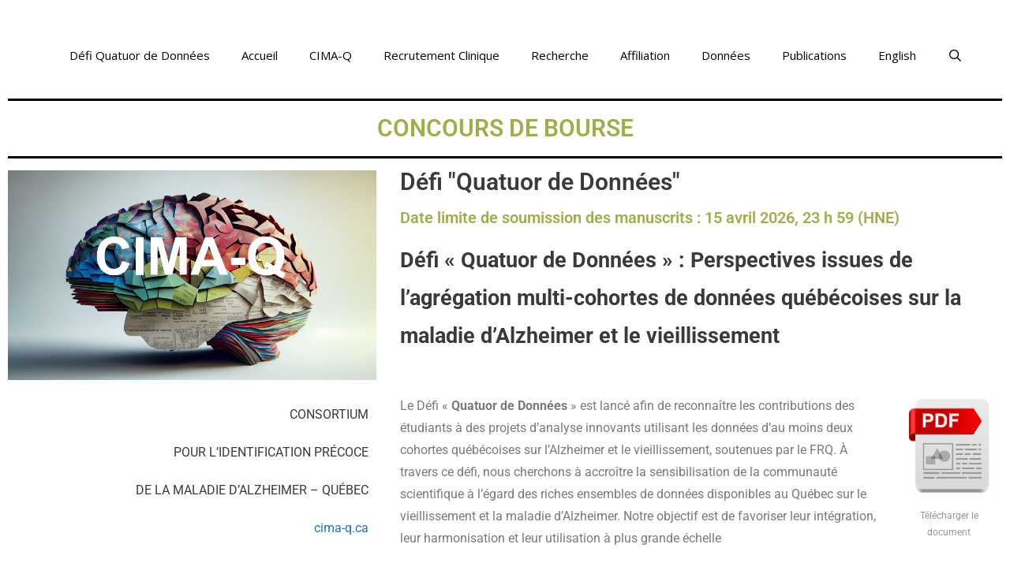

--- FILE ---
content_type: text/html; charset=UTF-8
request_url: http://www.cima-q.ca/
body_size: 17430
content:
<!DOCTYPE html>
<html lang="fr-CA">
<head>
	<meta charset="UTF-8">
	<title>CIMA-Q &#8211; Consortium pour l&#039;Identification précoce de la Maladie d&#039;Alzheimer &#8211; Québec</title>
<meta name='robots' content='max-image-preview:large' />
	<style>img:is([sizes="auto" i], [sizes^="auto," i]) { contain-intrinsic-size: 3000px 1500px }</style>
	<link rel="alternate" href="http://www.cima-q.ca/" hreflang="fr" />
<link rel="alternate" href="http://www.cima-q.ca/en/data-quartet-challenge/" hreflang="en" />
<meta name="viewport" content="width=device-width, initial-scale=1"><link href='https://fonts.gstatic.com' crossorigin rel='preconnect' />
<link href='https://fonts.googleapis.com' crossorigin rel='preconnect' />
<link rel="alternate" type="application/rss+xml" title="CIMA-Q &raquo; Flux" href="http://www.cima-q.ca/feed/" />
<script>
window._wpemojiSettings = {"baseUrl":"https:\/\/s.w.org\/images\/core\/emoji\/16.0.1\/72x72\/","ext":".png","svgUrl":"https:\/\/s.w.org\/images\/core\/emoji\/16.0.1\/svg\/","svgExt":".svg","source":{"concatemoji":"http:\/\/www.cima-q.ca\/wp-includes\/js\/wp-emoji-release.min.js?ver=6.8.3"}};
/*! This file is auto-generated */
!function(s,n){var o,i,e;function c(e){try{var t={supportTests:e,timestamp:(new Date).valueOf()};sessionStorage.setItem(o,JSON.stringify(t))}catch(e){}}function p(e,t,n){e.clearRect(0,0,e.canvas.width,e.canvas.height),e.fillText(t,0,0);var t=new Uint32Array(e.getImageData(0,0,e.canvas.width,e.canvas.height).data),a=(e.clearRect(0,0,e.canvas.width,e.canvas.height),e.fillText(n,0,0),new Uint32Array(e.getImageData(0,0,e.canvas.width,e.canvas.height).data));return t.every(function(e,t){return e===a[t]})}function u(e,t){e.clearRect(0,0,e.canvas.width,e.canvas.height),e.fillText(t,0,0);for(var n=e.getImageData(16,16,1,1),a=0;a<n.data.length;a++)if(0!==n.data[a])return!1;return!0}function f(e,t,n,a){switch(t){case"flag":return n(e,"\ud83c\udff3\ufe0f\u200d\u26a7\ufe0f","\ud83c\udff3\ufe0f\u200b\u26a7\ufe0f")?!1:!n(e,"\ud83c\udde8\ud83c\uddf6","\ud83c\udde8\u200b\ud83c\uddf6")&&!n(e,"\ud83c\udff4\udb40\udc67\udb40\udc62\udb40\udc65\udb40\udc6e\udb40\udc67\udb40\udc7f","\ud83c\udff4\u200b\udb40\udc67\u200b\udb40\udc62\u200b\udb40\udc65\u200b\udb40\udc6e\u200b\udb40\udc67\u200b\udb40\udc7f");case"emoji":return!a(e,"\ud83e\udedf")}return!1}function g(e,t,n,a){var r="undefined"!=typeof WorkerGlobalScope&&self instanceof WorkerGlobalScope?new OffscreenCanvas(300,150):s.createElement("canvas"),o=r.getContext("2d",{willReadFrequently:!0}),i=(o.textBaseline="top",o.font="600 32px Arial",{});return e.forEach(function(e){i[e]=t(o,e,n,a)}),i}function t(e){var t=s.createElement("script");t.src=e,t.defer=!0,s.head.appendChild(t)}"undefined"!=typeof Promise&&(o="wpEmojiSettingsSupports",i=["flag","emoji"],n.supports={everything:!0,everythingExceptFlag:!0},e=new Promise(function(e){s.addEventListener("DOMContentLoaded",e,{once:!0})}),new Promise(function(t){var n=function(){try{var e=JSON.parse(sessionStorage.getItem(o));if("object"==typeof e&&"number"==typeof e.timestamp&&(new Date).valueOf()<e.timestamp+604800&&"object"==typeof e.supportTests)return e.supportTests}catch(e){}return null}();if(!n){if("undefined"!=typeof Worker&&"undefined"!=typeof OffscreenCanvas&&"undefined"!=typeof URL&&URL.createObjectURL&&"undefined"!=typeof Blob)try{var e="postMessage("+g.toString()+"("+[JSON.stringify(i),f.toString(),p.toString(),u.toString()].join(",")+"));",a=new Blob([e],{type:"text/javascript"}),r=new Worker(URL.createObjectURL(a),{name:"wpTestEmojiSupports"});return void(r.onmessage=function(e){c(n=e.data),r.terminate(),t(n)})}catch(e){}c(n=g(i,f,p,u))}t(n)}).then(function(e){for(var t in e)n.supports[t]=e[t],n.supports.everything=n.supports.everything&&n.supports[t],"flag"!==t&&(n.supports.everythingExceptFlag=n.supports.everythingExceptFlag&&n.supports[t]);n.supports.everythingExceptFlag=n.supports.everythingExceptFlag&&!n.supports.flag,n.DOMReady=!1,n.readyCallback=function(){n.DOMReady=!0}}).then(function(){return e}).then(function(){var e;n.supports.everything||(n.readyCallback(),(e=n.source||{}).concatemoji?t(e.concatemoji):e.wpemoji&&e.twemoji&&(t(e.twemoji),t(e.wpemoji)))}))}((window,document),window._wpemojiSettings);
</script>
<link rel='stylesheet' id='generate-fonts-css' href='//fonts.googleapis.com/css?family=Open+Sans:300,300italic,regular,italic,600,600italic,700,700italic,800,800italic' media='all' />
<style id='wp-emoji-styles-inline-css'>

	img.wp-smiley, img.emoji {
		display: inline !important;
		border: none !important;
		box-shadow: none !important;
		height: 1em !important;
		width: 1em !important;
		margin: 0 0.07em !important;
		vertical-align: -0.1em !important;
		background: none !important;
		padding: 0 !important;
	}
</style>
<link rel='stylesheet' id='wp-block-library-css' href='http://www.cima-q.ca/wp-includes/css/dist/block-library/style.min.css?ver=6.8.3' media='all' />
<style id='classic-theme-styles-inline-css'>
/*! This file is auto-generated */
.wp-block-button__link{color:#fff;background-color:#32373c;border-radius:9999px;box-shadow:none;text-decoration:none;padding:calc(.667em + 2px) calc(1.333em + 2px);font-size:1.125em}.wp-block-file__button{background:#32373c;color:#fff;text-decoration:none}
</style>
<style id='global-styles-inline-css'>
:root{--wp--preset--aspect-ratio--square: 1;--wp--preset--aspect-ratio--4-3: 4/3;--wp--preset--aspect-ratio--3-4: 3/4;--wp--preset--aspect-ratio--3-2: 3/2;--wp--preset--aspect-ratio--2-3: 2/3;--wp--preset--aspect-ratio--16-9: 16/9;--wp--preset--aspect-ratio--9-16: 9/16;--wp--preset--color--black: #000000;--wp--preset--color--cyan-bluish-gray: #abb8c3;--wp--preset--color--white: #ffffff;--wp--preset--color--pale-pink: #f78da7;--wp--preset--color--vivid-red: #cf2e2e;--wp--preset--color--luminous-vivid-orange: #ff6900;--wp--preset--color--luminous-vivid-amber: #fcb900;--wp--preset--color--light-green-cyan: #7bdcb5;--wp--preset--color--vivid-green-cyan: #00d084;--wp--preset--color--pale-cyan-blue: #8ed1fc;--wp--preset--color--vivid-cyan-blue: #0693e3;--wp--preset--color--vivid-purple: #9b51e0;--wp--preset--color--contrast: var(--contrast);--wp--preset--color--contrast-2: var(--contrast-2);--wp--preset--color--contrast-3: var(--contrast-3);--wp--preset--color--base: var(--base);--wp--preset--color--base-2: var(--base-2);--wp--preset--color--base-3: var(--base-3);--wp--preset--color--accent: var(--accent);--wp--preset--gradient--vivid-cyan-blue-to-vivid-purple: linear-gradient(135deg,rgba(6,147,227,1) 0%,rgb(155,81,224) 100%);--wp--preset--gradient--light-green-cyan-to-vivid-green-cyan: linear-gradient(135deg,rgb(122,220,180) 0%,rgb(0,208,130) 100%);--wp--preset--gradient--luminous-vivid-amber-to-luminous-vivid-orange: linear-gradient(135deg,rgba(252,185,0,1) 0%,rgba(255,105,0,1) 100%);--wp--preset--gradient--luminous-vivid-orange-to-vivid-red: linear-gradient(135deg,rgba(255,105,0,1) 0%,rgb(207,46,46) 100%);--wp--preset--gradient--very-light-gray-to-cyan-bluish-gray: linear-gradient(135deg,rgb(238,238,238) 0%,rgb(169,184,195) 100%);--wp--preset--gradient--cool-to-warm-spectrum: linear-gradient(135deg,rgb(74,234,220) 0%,rgb(151,120,209) 20%,rgb(207,42,186) 40%,rgb(238,44,130) 60%,rgb(251,105,98) 80%,rgb(254,248,76) 100%);--wp--preset--gradient--blush-light-purple: linear-gradient(135deg,rgb(255,206,236) 0%,rgb(152,150,240) 100%);--wp--preset--gradient--blush-bordeaux: linear-gradient(135deg,rgb(254,205,165) 0%,rgb(254,45,45) 50%,rgb(107,0,62) 100%);--wp--preset--gradient--luminous-dusk: linear-gradient(135deg,rgb(255,203,112) 0%,rgb(199,81,192) 50%,rgb(65,88,208) 100%);--wp--preset--gradient--pale-ocean: linear-gradient(135deg,rgb(255,245,203) 0%,rgb(182,227,212) 50%,rgb(51,167,181) 100%);--wp--preset--gradient--electric-grass: linear-gradient(135deg,rgb(202,248,128) 0%,rgb(113,206,126) 100%);--wp--preset--gradient--midnight: linear-gradient(135deg,rgb(2,3,129) 0%,rgb(40,116,252) 100%);--wp--preset--font-size--small: 13px;--wp--preset--font-size--medium: 20px;--wp--preset--font-size--large: 36px;--wp--preset--font-size--x-large: 42px;--wp--preset--spacing--20: 0.44rem;--wp--preset--spacing--30: 0.67rem;--wp--preset--spacing--40: 1rem;--wp--preset--spacing--50: 1.5rem;--wp--preset--spacing--60: 2.25rem;--wp--preset--spacing--70: 3.38rem;--wp--preset--spacing--80: 5.06rem;--wp--preset--shadow--natural: 6px 6px 9px rgba(0, 0, 0, 0.2);--wp--preset--shadow--deep: 12px 12px 50px rgba(0, 0, 0, 0.4);--wp--preset--shadow--sharp: 6px 6px 0px rgba(0, 0, 0, 0.2);--wp--preset--shadow--outlined: 6px 6px 0px -3px rgba(255, 255, 255, 1), 6px 6px rgba(0, 0, 0, 1);--wp--preset--shadow--crisp: 6px 6px 0px rgba(0, 0, 0, 1);}:where(.is-layout-flex){gap: 0.5em;}:where(.is-layout-grid){gap: 0.5em;}body .is-layout-flex{display: flex;}.is-layout-flex{flex-wrap: wrap;align-items: center;}.is-layout-flex > :is(*, div){margin: 0;}body .is-layout-grid{display: grid;}.is-layout-grid > :is(*, div){margin: 0;}:where(.wp-block-columns.is-layout-flex){gap: 2em;}:where(.wp-block-columns.is-layout-grid){gap: 2em;}:where(.wp-block-post-template.is-layout-flex){gap: 1.25em;}:where(.wp-block-post-template.is-layout-grid){gap: 1.25em;}.has-black-color{color: var(--wp--preset--color--black) !important;}.has-cyan-bluish-gray-color{color: var(--wp--preset--color--cyan-bluish-gray) !important;}.has-white-color{color: var(--wp--preset--color--white) !important;}.has-pale-pink-color{color: var(--wp--preset--color--pale-pink) !important;}.has-vivid-red-color{color: var(--wp--preset--color--vivid-red) !important;}.has-luminous-vivid-orange-color{color: var(--wp--preset--color--luminous-vivid-orange) !important;}.has-luminous-vivid-amber-color{color: var(--wp--preset--color--luminous-vivid-amber) !important;}.has-light-green-cyan-color{color: var(--wp--preset--color--light-green-cyan) !important;}.has-vivid-green-cyan-color{color: var(--wp--preset--color--vivid-green-cyan) !important;}.has-pale-cyan-blue-color{color: var(--wp--preset--color--pale-cyan-blue) !important;}.has-vivid-cyan-blue-color{color: var(--wp--preset--color--vivid-cyan-blue) !important;}.has-vivid-purple-color{color: var(--wp--preset--color--vivid-purple) !important;}.has-black-background-color{background-color: var(--wp--preset--color--black) !important;}.has-cyan-bluish-gray-background-color{background-color: var(--wp--preset--color--cyan-bluish-gray) !important;}.has-white-background-color{background-color: var(--wp--preset--color--white) !important;}.has-pale-pink-background-color{background-color: var(--wp--preset--color--pale-pink) !important;}.has-vivid-red-background-color{background-color: var(--wp--preset--color--vivid-red) !important;}.has-luminous-vivid-orange-background-color{background-color: var(--wp--preset--color--luminous-vivid-orange) !important;}.has-luminous-vivid-amber-background-color{background-color: var(--wp--preset--color--luminous-vivid-amber) !important;}.has-light-green-cyan-background-color{background-color: var(--wp--preset--color--light-green-cyan) !important;}.has-vivid-green-cyan-background-color{background-color: var(--wp--preset--color--vivid-green-cyan) !important;}.has-pale-cyan-blue-background-color{background-color: var(--wp--preset--color--pale-cyan-blue) !important;}.has-vivid-cyan-blue-background-color{background-color: var(--wp--preset--color--vivid-cyan-blue) !important;}.has-vivid-purple-background-color{background-color: var(--wp--preset--color--vivid-purple) !important;}.has-black-border-color{border-color: var(--wp--preset--color--black) !important;}.has-cyan-bluish-gray-border-color{border-color: var(--wp--preset--color--cyan-bluish-gray) !important;}.has-white-border-color{border-color: var(--wp--preset--color--white) !important;}.has-pale-pink-border-color{border-color: var(--wp--preset--color--pale-pink) !important;}.has-vivid-red-border-color{border-color: var(--wp--preset--color--vivid-red) !important;}.has-luminous-vivid-orange-border-color{border-color: var(--wp--preset--color--luminous-vivid-orange) !important;}.has-luminous-vivid-amber-border-color{border-color: var(--wp--preset--color--luminous-vivid-amber) !important;}.has-light-green-cyan-border-color{border-color: var(--wp--preset--color--light-green-cyan) !important;}.has-vivid-green-cyan-border-color{border-color: var(--wp--preset--color--vivid-green-cyan) !important;}.has-pale-cyan-blue-border-color{border-color: var(--wp--preset--color--pale-cyan-blue) !important;}.has-vivid-cyan-blue-border-color{border-color: var(--wp--preset--color--vivid-cyan-blue) !important;}.has-vivid-purple-border-color{border-color: var(--wp--preset--color--vivid-purple) !important;}.has-vivid-cyan-blue-to-vivid-purple-gradient-background{background: var(--wp--preset--gradient--vivid-cyan-blue-to-vivid-purple) !important;}.has-light-green-cyan-to-vivid-green-cyan-gradient-background{background: var(--wp--preset--gradient--light-green-cyan-to-vivid-green-cyan) !important;}.has-luminous-vivid-amber-to-luminous-vivid-orange-gradient-background{background: var(--wp--preset--gradient--luminous-vivid-amber-to-luminous-vivid-orange) !important;}.has-luminous-vivid-orange-to-vivid-red-gradient-background{background: var(--wp--preset--gradient--luminous-vivid-orange-to-vivid-red) !important;}.has-very-light-gray-to-cyan-bluish-gray-gradient-background{background: var(--wp--preset--gradient--very-light-gray-to-cyan-bluish-gray) !important;}.has-cool-to-warm-spectrum-gradient-background{background: var(--wp--preset--gradient--cool-to-warm-spectrum) !important;}.has-blush-light-purple-gradient-background{background: var(--wp--preset--gradient--blush-light-purple) !important;}.has-blush-bordeaux-gradient-background{background: var(--wp--preset--gradient--blush-bordeaux) !important;}.has-luminous-dusk-gradient-background{background: var(--wp--preset--gradient--luminous-dusk) !important;}.has-pale-ocean-gradient-background{background: var(--wp--preset--gradient--pale-ocean) !important;}.has-electric-grass-gradient-background{background: var(--wp--preset--gradient--electric-grass) !important;}.has-midnight-gradient-background{background: var(--wp--preset--gradient--midnight) !important;}.has-small-font-size{font-size: var(--wp--preset--font-size--small) !important;}.has-medium-font-size{font-size: var(--wp--preset--font-size--medium) !important;}.has-large-font-size{font-size: var(--wp--preset--font-size--large) !important;}.has-x-large-font-size{font-size: var(--wp--preset--font-size--x-large) !important;}
:where(.wp-block-post-template.is-layout-flex){gap: 1.25em;}:where(.wp-block-post-template.is-layout-grid){gap: 1.25em;}
:where(.wp-block-columns.is-layout-flex){gap: 2em;}:where(.wp-block-columns.is-layout-grid){gap: 2em;}
:root :where(.wp-block-pullquote){font-size: 1.5em;line-height: 1.6;}
</style>
<link rel='stylesheet' id='modal-window-css' href='http://www.cima-q.ca/wp-content/plugins/modal-window/public/assets/css/modal.min.css?ver=6.2.2' media='all' />
<link rel='stylesheet' id='generate-style-grid-css' href='http://www.cima-q.ca/wp-content/themes/generatepress/assets/css/unsemantic-grid.min.css?ver=3.6.0' media='all' />
<link rel='stylesheet' id='generate-style-css' href='http://www.cima-q.ca/wp-content/themes/generatepress/assets/css/style.min.css?ver=3.6.0' media='all' />
<style id='generate-style-inline-css'>
body{background-color:#efefef;color:#3a3a3a;}a{color:#1e73be;}a:visited{color:#8e44ad;}a:hover, a:focus, a:active{color:#000000;}body .grid-container{max-width:1350px;}.wp-block-group__inner-container{max-width:1350px;margin-left:auto;margin-right:auto;}@media (max-width: 500px) and (min-width: 769px){.inside-header{display:flex;flex-direction:column;align-items:center;}.site-logo, .site-branding{margin-bottom:1.5em;}#site-navigation{margin:0 auto;}.header-widget{margin-top:1.5em;}}.site-header .header-image{width:90px;}.generate-back-to-top{font-size:20px;border-radius:3px;position:fixed;bottom:30px;right:30px;line-height:40px;width:40px;text-align:center;z-index:10;transition:opacity 300ms ease-in-out;opacity:0.1;transform:translateY(1000px);}.generate-back-to-top__show{opacity:1;transform:translateY(0);}.navigation-search{position:absolute;left:-99999px;pointer-events:none;visibility:hidden;z-index:20;width:100%;top:0;transition:opacity 100ms ease-in-out;opacity:0;}.navigation-search.nav-search-active{left:0;right:0;pointer-events:auto;visibility:visible;opacity:1;}.navigation-search input[type="search"]{outline:0;border:0;vertical-align:bottom;line-height:1;opacity:0.9;width:100%;z-index:20;border-radius:0;-webkit-appearance:none;height:60px;}.navigation-search input::-ms-clear{display:none;width:0;height:0;}.navigation-search input::-ms-reveal{display:none;width:0;height:0;}.navigation-search input::-webkit-search-decoration, .navigation-search input::-webkit-search-cancel-button, .navigation-search input::-webkit-search-results-button, .navigation-search input::-webkit-search-results-decoration{display:none;}.main-navigation li.search-item{z-index:21;}li.search-item.active{transition:opacity 100ms ease-in-out;}.nav-left-sidebar .main-navigation li.search-item.active,.nav-right-sidebar .main-navigation li.search-item.active{width:auto;display:inline-block;float:right;}.gen-sidebar-nav .navigation-search{top:auto;bottom:0;}:root{--contrast:#222222;--contrast-2:#575760;--contrast-3:#b2b2be;--base:#f0f0f0;--base-2:#f7f8f9;--base-3:#ffffff;--accent:#1e73be;}:root .has-contrast-color{color:var(--contrast);}:root .has-contrast-background-color{background-color:var(--contrast);}:root .has-contrast-2-color{color:var(--contrast-2);}:root .has-contrast-2-background-color{background-color:var(--contrast-2);}:root .has-contrast-3-color{color:var(--contrast-3);}:root .has-contrast-3-background-color{background-color:var(--contrast-3);}:root .has-base-color{color:var(--base);}:root .has-base-background-color{background-color:var(--base);}:root .has-base-2-color{color:var(--base-2);}:root .has-base-2-background-color{background-color:var(--base-2);}:root .has-base-3-color{color:var(--base-3);}:root .has-base-3-background-color{background-color:var(--base-3);}:root .has-accent-color{color:var(--accent);}:root .has-accent-background-color{background-color:var(--accent);}body, button, input, select, textarea{font-family:"Open Sans", sans-serif;font-size:16px;}body{line-height:1.8;}p{margin-bottom:1.7em;}.entry-content > [class*="wp-block-"]:not(:last-child):not(.wp-block-heading){margin-bottom:1.7em;}.main-title{font-size:45px;}.main-navigation .main-nav ul ul li a{font-size:14px;}.sidebar .widget, .footer-widgets .widget{font-size:17px;}h1{font-weight:300;font-size:40px;}h2{font-weight:300;font-size:30px;}h3{font-size:20px;}h4{font-size:inherit;}h5{font-size:inherit;}@media (max-width:768px){.main-title{font-size:30px;}h1{font-size:30px;}h2{font-size:25px;}}.top-bar{background-color:#636363;color:#ffffff;}.top-bar a{color:#ffffff;}.top-bar a:hover{color:#303030;}.site-header{background-color:#ffffff;color:#3a3a3a;}.site-header a{color:#3a3a3a;}.main-title a,.main-title a:hover{color:#222222;}.site-description{color:#757575;}.mobile-menu-control-wrapper .menu-toggle,.mobile-menu-control-wrapper .menu-toggle:hover,.mobile-menu-control-wrapper .menu-toggle:focus,.has-inline-mobile-toggle #site-navigation.toggled{background-color:rgba(0, 0, 0, 0.02);}.main-navigation,.main-navigation ul ul{background-color:#ffffff;}.main-navigation .main-nav ul li a, .main-navigation .menu-toggle, .main-navigation .menu-bar-items{color:#000000;}.main-navigation .main-nav ul li:not([class*="current-menu-"]):hover > a, .main-navigation .main-nav ul li:not([class*="current-menu-"]):focus > a, .main-navigation .main-nav ul li.sfHover:not([class*="current-menu-"]) > a, .main-navigation .menu-bar-item:hover > a, .main-navigation .menu-bar-item.sfHover > a{color:#000000;background-color:#e5e5e5;}button.menu-toggle:hover,button.menu-toggle:focus,.main-navigation .mobile-bar-items a,.main-navigation .mobile-bar-items a:hover,.main-navigation .mobile-bar-items a:focus{color:#000000;}.main-navigation .main-nav ul li[class*="current-menu-"] > a{color:#000000;background-color:#ffffff;}.navigation-search input[type="search"],.navigation-search input[type="search"]:active, .navigation-search input[type="search"]:focus, .main-navigation .main-nav ul li.search-item.active > a, .main-navigation .menu-bar-items .search-item.active > a{color:#000000;background-color:#e5e5e5;}.main-navigation ul ul{background-color:#e5e5e5;}.main-navigation .main-nav ul ul li a{color:#000000;}.main-navigation .main-nav ul ul li:not([class*="current-menu-"]):hover > a,.main-navigation .main-nav ul ul li:not([class*="current-menu-"]):focus > a, .main-navigation .main-nav ul ul li.sfHover:not([class*="current-menu-"]) > a{color:#000000;background-color:#e5e5e5;}.main-navigation .main-nav ul ul li[class*="current-menu-"] > a{color:#000000;background-color:#e5e5e5;}.separate-containers .inside-article, .separate-containers .comments-area, .separate-containers .page-header, .one-container .container, .separate-containers .paging-navigation, .inside-page-header{color:#3a3a3a;background-color:#ffffff;}.entry-meta{color:#595959;}.entry-meta a{color:#595959;}.entry-meta a:hover{color:#1e73be;}h1{color:#3a3a3a;}h2{color:#3a3a3a;}h3{color:#3a3a3a;}h4{color:#3a3a3a;}h5{color:#3a3a3a;}h6{color:#3a3a3a;}.sidebar .widget{background-color:#ffffff;}.sidebar .widget .widget-title{color:#000000;}.footer-widgets{background-color:#ffffff;}.footer-widgets .widget-title{color:#000000;}.site-info{color:var(--contrast-2);background-color:#ffffff;}.site-info a{color:var(--contrast-2);}.site-info a:hover{color:#d5d5d5;}.footer-bar .widget_nav_menu .current-menu-item a{color:#d5d5d5;}input[type="text"],input[type="email"],input[type="url"],input[type="password"],input[type="search"],input[type="tel"],input[type="number"],textarea,select{color:#666666;background-color:#fafafa;border-color:#cccccc;}input[type="text"]:focus,input[type="email"]:focus,input[type="url"]:focus,input[type="password"]:focus,input[type="search"]:focus,input[type="tel"]:focus,input[type="number"]:focus,textarea:focus,select:focus{color:#666666;background-color:#ffffff;border-color:#bfbfbf;}button,html input[type="button"],input[type="reset"],input[type="submit"],a.button,a.wp-block-button__link:not(.has-background){color:#ffffff;background-color:#666666;}button:hover,html input[type="button"]:hover,input[type="reset"]:hover,input[type="submit"]:hover,a.button:hover,button:focus,html input[type="button"]:focus,input[type="reset"]:focus,input[type="submit"]:focus,a.button:focus,a.wp-block-button__link:not(.has-background):active,a.wp-block-button__link:not(.has-background):focus,a.wp-block-button__link:not(.has-background):hover{color:#ffffff;background-color:#3f3f3f;}a.generate-back-to-top{background-color:rgba( 0,0,0,0.4 );color:#ffffff;}a.generate-back-to-top:hover,a.generate-back-to-top:focus{background-color:rgba( 0,0,0,0.6 );color:#ffffff;}:root{--gp-search-modal-bg-color:var(--base-3);--gp-search-modal-text-color:var(--contrast);--gp-search-modal-overlay-bg-color:rgba(0,0,0,0.2);}@media (max-width:768px){.main-navigation .menu-bar-item:hover > a, .main-navigation .menu-bar-item.sfHover > a{background:none;color:#000000;}}.inside-top-bar{padding:10px;}.inside-header{padding:40px;}.site-main .wp-block-group__inner-container{padding:40px;}.entry-content .alignwide, body:not(.no-sidebar) .entry-content .alignfull{margin-left:-40px;width:calc(100% + 80px);max-width:calc(100% + 80px);}.rtl .menu-item-has-children .dropdown-menu-toggle{padding-left:20px;}.rtl .main-navigation .main-nav ul li.menu-item-has-children > a{padding-right:20px;}.site-info{padding:20px;}@media (max-width:768px){.separate-containers .inside-article, .separate-containers .comments-area, .separate-containers .page-header, .separate-containers .paging-navigation, .one-container .site-content, .inside-page-header{padding:30px;}.site-main .wp-block-group__inner-container{padding:30px;}.site-info{padding-right:10px;padding-left:10px;}.entry-content .alignwide, body:not(.no-sidebar) .entry-content .alignfull{margin-left:-30px;width:calc(100% + 60px);max-width:calc(100% + 60px);}}.one-container .sidebar .widget{padding:0px;}@media (max-width:768px){.main-navigation .menu-toggle,.main-navigation .mobile-bar-items,.sidebar-nav-mobile:not(#sticky-placeholder){display:block;}.main-navigation ul,.gen-sidebar-nav{display:none;}[class*="nav-float-"] .site-header .inside-header > *{float:none;clear:both;}}
</style>
<link rel='stylesheet' id='generate-mobile-style-css' href='http://www.cima-q.ca/wp-content/themes/generatepress/assets/css/mobile.min.css?ver=3.6.0' media='all' />
<link rel='stylesheet' id='generate-font-icons-css' href='http://www.cima-q.ca/wp-content/themes/generatepress/assets/css/components/font-icons.min.css?ver=3.6.0' media='all' />
<link rel='stylesheet' id='font-awesome-css' href='http://www.cima-q.ca/wp-content/plugins/elementor/assets/lib/font-awesome/css/font-awesome.min.css?ver=4.7.0' media='all' />
<link rel='stylesheet' id='tablepress-default-css' href='http://www.cima-q.ca/wp-content/plugins/tablepress/css/build/default.css?ver=3.2.1' media='all' />
<link rel='stylesheet' id='elementor-icons-css' href='http://www.cima-q.ca/wp-content/plugins/elementor/assets/lib/eicons/css/elementor-icons.min.css?ver=5.46.0' media='all' />
<link rel='stylesheet' id='elementor-frontend-css' href='http://www.cima-q.ca/wp-content/plugins/elementor/assets/css/frontend.min.css?ver=3.34.2' media='all' />
<link rel='stylesheet' id='elementor-post-1077-css' href='http://www.cima-q.ca/wp-content/uploads/elementor/css/post-1077.css?ver=1769014795' media='all' />
<link rel='stylesheet' id='widget-divider-css' href='http://www.cima-q.ca/wp-content/plugins/elementor/assets/css/widget-divider.min.css?ver=3.34.2' media='all' />
<link rel='stylesheet' id='widget-heading-css' href='http://www.cima-q.ca/wp-content/plugins/elementor/assets/css/widget-heading.min.css?ver=3.34.2' media='all' />
<link rel='stylesheet' id='widget-image-css' href='http://www.cima-q.ca/wp-content/plugins/elementor/assets/css/widget-image.min.css?ver=3.34.2' media='all' />
<link rel='stylesheet' id='elementor-post-4919-css' href='http://www.cima-q.ca/wp-content/uploads/elementor/css/post-4919.css?ver=1769014953' media='all' />
<link rel='stylesheet' id='elementor-gf-local-roboto-css' href='http://www.cima-q.ca/wp-content/uploads/elementor/google-fonts/css/roboto.css?ver=1742242059' media='all' />
<link rel='stylesheet' id='elementor-gf-local-robotoslab-css' href='http://www.cima-q.ca/wp-content/uploads/elementor/google-fonts/css/robotoslab.css?ver=1742242062' media='all' />
<script src="http://www.cima-q.ca/wp-includes/js/jquery/jquery.min.js?ver=3.7.1" id="jquery-core-js"></script>
<script src="http://www.cima-q.ca/wp-includes/js/jquery/jquery-migrate.min.js?ver=3.4.1" id="jquery-migrate-js"></script>
<link rel="https://api.w.org/" href="http://www.cima-q.ca/wp-json/" /><link rel="alternate" title="JSON" type="application/json" href="http://www.cima-q.ca/wp-json/wp/v2/pages/4919" /><link rel="EditURI" type="application/rsd+xml" title="RSD" href="http://www.cima-q.ca/xmlrpc.php?rsd" />
<meta name="generator" content="WordPress 6.8.3" />
<link rel="canonical" href="http://www.cima-q.ca/" />
<link rel='shortlink' href='http://www.cima-q.ca/' />
<link rel="alternate" title="oEmbed (JSON)" type="application/json+oembed" href="http://www.cima-q.ca/wp-json/oembed/1.0/embed?url=http%3A%2F%2Fwww.cima-q.ca%2F&#038;lang=fr" />
<link rel="alternate" title="oEmbed (XML)" type="text/xml+oembed" href="http://www.cima-q.ca/wp-json/oembed/1.0/embed?url=http%3A%2F%2Fwww.cima-q.ca%2F&#038;format=xml&#038;lang=fr" />
<meta name="generator" content="Elementor 3.34.2; features: additional_custom_breakpoints; settings: css_print_method-external, google_font-enabled, font_display-auto">
			<style>
				.e-con.e-parent:nth-of-type(n+4):not(.e-lazyloaded):not(.e-no-lazyload),
				.e-con.e-parent:nth-of-type(n+4):not(.e-lazyloaded):not(.e-no-lazyload) * {
					background-image: none !important;
				}
				@media screen and (max-height: 1024px) {
					.e-con.e-parent:nth-of-type(n+3):not(.e-lazyloaded):not(.e-no-lazyload),
					.e-con.e-parent:nth-of-type(n+3):not(.e-lazyloaded):not(.e-no-lazyload) * {
						background-image: none !important;
					}
				}
				@media screen and (max-height: 640px) {
					.e-con.e-parent:nth-of-type(n+2):not(.e-lazyloaded):not(.e-no-lazyload),
					.e-con.e-parent:nth-of-type(n+2):not(.e-lazyloaded):not(.e-no-lazyload) * {
						background-image: none !important;
					}
				}
			</style>
					<style id="wp-custom-css">
			/*
Vous pouvez ajouter du CSS personnalisé ici.

Cliquez sur l’icône d’aide ci-dessous pour en savoir plus.
*/
h1,h2, h3, h4
{
    font-weight: bold;
}

table, td, tr
{
    border-style: hidden;
    vertical-align: top;
}		</style>
		</head>

<body class="home wp-singular page-template-default page page-id-4919 wp-embed-responsive wp-theme-generatepress no-sidebar nav-float-right separate-containers contained-header active-footer-widgets-0 nav-search-enabled header-aligned-left dropdown-hover full-width-content elementor-default elementor-kit-1077 elementor-page elementor-page-4919" itemtype="https://schema.org/WebPage" itemscope>
	<a class="screen-reader-text skip-link" href="#content" title="Aller au contenu">Aller au contenu</a>		<header class="site-header grid-container grid-parent" id="masthead" aria-label="Site"  itemtype="https://schema.org/WPHeader" itemscope>
			<div class="inside-header grid-container grid-parent">
						<nav class="main-navigation grid-container grid-parent sub-menu-right" id="site-navigation" aria-label="Principal"  itemtype="https://schema.org/SiteNavigationElement" itemscope>
			<div class="inside-navigation grid-container grid-parent">
				<form method="get" class="search-form navigation-search" action="http://www.cima-q.ca/">
					<input type="search" class="search-field" value="" name="s" title="Chercher" />
				</form>		<div class="mobile-bar-items">
						<span class="search-item">
				<a aria-label="Ouvrir la barre de recherche" href="#">
									</a>
			</span>
		</div>
						<button class="menu-toggle" aria-controls="primary-menu" aria-expanded="false">
					<span class="mobile-menu">Menu</span>				</button>
				<div id="primary-menu" class="main-nav"><ul id="menu-menuprincipalfr" class=" menu sf-menu"><li id="menu-item-5895" class="menu-item menu-item-type-post_type menu-item-object-page menu-item-home current-menu-item page_item page-item-4919 current_page_item menu-item-5895"><a href="http://www.cima-q.ca/" aria-current="page">Défi Quatuor de Données</a></li>
<li id="menu-item-3268" class="menu-item menu-item-type-post_type menu-item-object-page menu-item-3268"><a href="http://www.cima-q.ca/accueil/">Accueil</a></li>
<li id="menu-item-3271" class="menu-item menu-item-type-post_type menu-item-object-page menu-item-3271"><a href="http://www.cima-q.ca/cima-q-c-est-quoi/">CIMA-Q</a></li>
<li id="menu-item-5751" class="menu-item menu-item-type-post_type menu-item-object-page menu-item-5751"><a href="http://www.cima-q.ca/recrutement-clinique/">Recrutement Clinique</a></li>
<li id="menu-item-5521" class="menu-item menu-item-type-post_type menu-item-object-page menu-item-5521"><a href="http://www.cima-q.ca/plateformes-de-recherche/">Recherche</a></li>
<li id="menu-item-3275" class="menu-item menu-item-type-post_type menu-item-object-page menu-item-3275"><a href="http://www.cima-q.ca/pour-devenir-membre-du-cima-q/">Affiliation</a></li>
<li id="menu-item-4515" class="menu-item menu-item-type-post_type menu-item-object-page menu-item-4515"><a href="http://www.cima-q.ca/donnes-cima-q/">Données</a></li>
<li id="menu-item-5941" class="menu-item menu-item-type-post_type menu-item-object-page menu-item-5941"><a href="http://www.cima-q.ca/publications/">Publications</a></li>
<li id="menu-item-5845-en" class="lang-item lang-item-22 lang-item-en lang-item-first menu-item menu-item-type-custom menu-item-object-custom menu-item-5845-en"><a href="http://www.cima-q.ca/en/data-quartet-challenge/" hreflang="en-CA" lang="en-CA">English</a></li>
<li class="search-item menu-item-align-right"><a aria-label="Ouvrir la barre de recherche" href="#"></a></li></ul></div>			</div>
		</nav>
					</div>
		</header>
		
	<div class="site grid-container container hfeed grid-parent" id="page">
				<div class="site-content" id="content">
			
	<div class="content-area grid-parent mobile-grid-100 grid-100 tablet-grid-100" id="primary">
		<main class="site-main" id="main">
			
<article id="post-4919" class="post-4919 page type-page status-publish" itemtype="https://schema.org/CreativeWork" itemscope>
	<div class="inside-article">
		
		<div class="entry-content" itemprop="text">
					<div data-elementor-type="wp-page" data-elementor-id="4919" class="elementor elementor-4919">
						<section class="elementor-section elementor-top-section elementor-element elementor-element-b20f07a elementor-section-boxed elementor-section-height-default elementor-section-height-default" data-id="b20f07a" data-element_type="section">
						<div class="elementor-container elementor-column-gap-default">
					<div class="elementor-column elementor-col-100 elementor-top-column elementor-element elementor-element-4ad024d" data-id="4ad024d" data-element_type="column">
			<div class="elementor-widget-wrap elementor-element-populated">
						<div class="elementor-element elementor-element-74eeaa3 elementor-widget-divider--view-line elementor-widget elementor-widget-divider" data-id="74eeaa3" data-element_type="widget" data-widget_type="divider.default">
				<div class="elementor-widget-container">
							<div class="elementor-divider">
			<span class="elementor-divider-separator">
						</span>
		</div>
						</div>
				</div>
				<div class="elementor-element elementor-element-f28be0b elementor-widget elementor-widget-heading" data-id="f28be0b" data-element_type="widget" data-widget_type="heading.default">
				<div class="elementor-widget-container">
					<h2 class="elementor-heading-title elementor-size-default">CONCOURS DE BOURSE</h2>				</div>
				</div>
				<div class="elementor-element elementor-element-2023869 elementor-widget-divider--view-line elementor-widget elementor-widget-divider" data-id="2023869" data-element_type="widget" data-widget_type="divider.default">
				<div class="elementor-widget-container">
							<div class="elementor-divider">
			<span class="elementor-divider-separator">
						</span>
		</div>
						</div>
				</div>
					</div>
		</div>
					</div>
		</section>
				<section class="elementor-section elementor-top-section elementor-element elementor-element-6406ee9 elementor-section-boxed elementor-section-height-default elementor-section-height-default" data-id="6406ee9" data-element_type="section">
						<div class="elementor-container elementor-column-gap-default">
					<div class="elementor-column elementor-col-50 elementor-top-column elementor-element elementor-element-116faf5" data-id="116faf5" data-element_type="column">
			<div class="elementor-widget-wrap elementor-element-populated">
						<div class="elementor-element elementor-element-16d9977 elementor-widget elementor-widget-image" data-id="16d9977" data-element_type="widget" data-widget_type="image.default">
				<div class="elementor-widget-container">
															<img fetchpriority="high" decoding="async" width="850" height="483" src="http://www.cima-q.ca/wp-content/uploads/2024/03/js2024_cimaq.png" class="attachment-large size-large wp-image-5019" alt="" srcset="http://www.cima-q.ca/wp-content/uploads/2024/03/js2024_cimaq.png 850w, http://www.cima-q.ca/wp-content/uploads/2024/03/js2024_cimaq-300x170.png 300w, http://www.cima-q.ca/wp-content/uploads/2024/03/js2024_cimaq-768x436.png 768w" sizes="(max-width: 850px) 100vw, 850px" />															</div>
				</div>
				<section class="elementor-section elementor-inner-section elementor-element elementor-element-ca15089 elementor-section-boxed elementor-section-height-default elementor-section-height-default" data-id="ca15089" data-element_type="section">
						<div class="elementor-container elementor-column-gap-default">
					<div class="elementor-column elementor-col-100 elementor-inner-column elementor-element elementor-element-dfb5c24" data-id="dfb5c24" data-element_type="column">
			<div class="elementor-widget-wrap elementor-element-populated">
						<div class="elementor-element elementor-element-90ef88c elementor-widget elementor-widget-text-editor" data-id="90ef88c" data-element_type="widget" data-widget_type="text-editor.default">
				<div class="elementor-widget-container">
									<p>CONSORTIUM</p><p>POUR L’IDENTIFICATION PRÉCOCE</p><p>DE LA MALADIE D’ALZHEIMER – QUÉBEC</p><p><a href="http://www.cima-q.ca/accueil/">cima-q.ca</a></p>								</div>
				</div>
					</div>
		</div>
					</div>
		</section>
					</div>
		</div>
				<div class="elementor-column elementor-col-50 elementor-top-column elementor-element elementor-element-1aa2436" data-id="1aa2436" data-element_type="column">
			<div class="elementor-widget-wrap elementor-element-populated">
						<section class="elementor-section elementor-inner-section elementor-element elementor-element-734523f elementor-section-boxed elementor-section-height-default elementor-section-height-default" data-id="734523f" data-element_type="section">
						<div class="elementor-container elementor-column-gap-default">
					<div class="elementor-column elementor-col-100 elementor-inner-column elementor-element elementor-element-c135587" data-id="c135587" data-element_type="column">
			<div class="elementor-widget-wrap elementor-element-populated">
						<div class="elementor-element elementor-element-d5f94e9 elementor-widget elementor-widget-heading" data-id="d5f94e9" data-element_type="widget" data-widget_type="heading.default">
				<div class="elementor-widget-container">
					<h2 class="elementor-heading-title elementor-size-default">Défi "Quatuor de Données"</h2>				</div>
				</div>
				<div class="elementor-element elementor-element-74ef2f6 elementor-widget elementor-widget-heading" data-id="74ef2f6" data-element_type="widget" data-widget_type="heading.default">
				<div class="elementor-widget-container">
					<h3 class="elementor-heading-title elementor-size-default">Date limite de soumission des manuscrits : 15 avril 2026, 23 h 59 (HNE)</h3>				</div>
				</div>
				<div class="elementor-element elementor-element-5a0d891 elementor-widget elementor-widget-text-editor" data-id="5a0d891" data-element_type="widget" data-widget_type="text-editor.default">
				<div class="elementor-widget-container">
									<p><strong>Défi « Quatuor de Données » : Perspectives issues de </strong><strong>l’agrégation multi-cohortes de données québécoises sur la </strong><strong>maladie d’Alzheimer et le vieillissement</strong></p>								</div>
				</div>
					</div>
		</div>
					</div>
		</section>
				<section class="elementor-section elementor-inner-section elementor-element elementor-element-3f5e0a9 elementor-section-boxed elementor-section-height-default elementor-section-height-default" data-id="3f5e0a9" data-element_type="section">
						<div class="elementor-container elementor-column-gap-default">
					<div class="elementor-column elementor-col-50 elementor-inner-column elementor-element elementor-element-8f6b783" data-id="8f6b783" data-element_type="column">
			<div class="elementor-widget-wrap elementor-element-populated">
						<div class="elementor-element elementor-element-f101ed1 elementor-widget elementor-widget-text-editor" data-id="f101ed1" data-element_type="widget" data-widget_type="text-editor.default">
				<div class="elementor-widget-container">
									<p>Le Défi « <strong>Quatuor de Données </strong>» est lancé afin de reconnaître les contributions des étudiants à des projets d’analyse innovants utilisant les données d’au moins deux cohortes québécoises sur l’Alzheimer et le vieillissement, soutenues par le FRQ. À travers ce défi, nous cherchons à accroître la sensibilisation de la communauté scientifique à l’égard des riches ensembles de données disponibles au Québec sur le vieillissement et la maladie d’Alzheimer. Notre objectif est de favoriser leur intégration, leur harmonisation et leur utilisation à plus grande échelle</p>								</div>
				</div>
					</div>
		</div>
				<div class="elementor-column elementor-col-50 elementor-inner-column elementor-element elementor-element-ed09fd7" data-id="ed09fd7" data-element_type="column">
			<div class="elementor-widget-wrap elementor-element-populated">
						<div class="elementor-element elementor-element-4afc7cf elementor-widget elementor-widget-image" data-id="4afc7cf" data-element_type="widget" data-widget_type="image.default">
				<div class="elementor-widget-container">
												<figure class="wp-caption">
											<a href="http://www.cima-q.ca/wp-content/uploads/2025/09/defi_quatuor_de_donnees.pdf" target="_blank" rel="nofollow">
							<img decoding="async" width="897" height="1024" src="http://www.cima-q.ca/wp-content/uploads/2025/09/pdf-icone-transparent-11-897x1024.jpg" class="attachment-large size-large wp-image-5852" alt="" srcset="http://www.cima-q.ca/wp-content/uploads/2025/09/pdf-icone-transparent-11-897x1024.jpg 897w, http://www.cima-q.ca/wp-content/uploads/2025/09/pdf-icone-transparent-11-263x300.jpg 263w, http://www.cima-q.ca/wp-content/uploads/2025/09/pdf-icone-transparent-11-768x877.jpg 768w, http://www.cima-q.ca/wp-content/uploads/2025/09/pdf-icone-transparent-11.jpg 945w" sizes="(max-width: 897px) 100vw, 897px" />								</a>
											<figcaption class="widget-image-caption wp-caption-text">Télécharger le document</figcaption>
										</figure>
									</div>
				</div>
					</div>
		</div>
					</div>
		</section>
					</div>
		</div>
					</div>
		</section>
				<section class="elementor-section elementor-top-section elementor-element elementor-element-9cd7aa5 elementor-section-boxed elementor-section-height-default elementor-section-height-default" data-id="9cd7aa5" data-element_type="section">
						<div class="elementor-container elementor-column-gap-default">
					<div class="elementor-column elementor-col-100 elementor-top-column elementor-element elementor-element-7c9fa90" data-id="7c9fa90" data-element_type="column">
			<div class="elementor-widget-wrap elementor-element-populated">
						<div class="elementor-element elementor-element-8040e6d elementor-widget elementor-widget-image" data-id="8040e6d" data-element_type="widget" data-widget_type="image.default">
				<div class="elementor-widget-container">
															<img decoding="async" width="1281" height="242" src="http://www.cima-q.ca/wp-content/uploads/2025/09/quatuor_de_donnees_banniere.png" class="attachment-1536x1536 size-1536x1536 wp-image-5849" alt="" srcset="http://www.cima-q.ca/wp-content/uploads/2025/09/quatuor_de_donnees_banniere.png 1281w, http://www.cima-q.ca/wp-content/uploads/2025/09/quatuor_de_donnees_banniere-300x57.png 300w, http://www.cima-q.ca/wp-content/uploads/2025/09/quatuor_de_donnees_banniere-1024x193.png 1024w, http://www.cima-q.ca/wp-content/uploads/2025/09/quatuor_de_donnees_banniere-768x145.png 768w" sizes="(max-width: 1281px) 100vw, 1281px" />															</div>
				</div>
					</div>
		</div>
					</div>
		</section>
				</div>
				</div>

			</div>
</article>
		</main>
	</div>

	
	</div>
</div>


<div class="site-footer">
			<footer class="site-info" aria-label="Site"  itemtype="https://schema.org/WPFooter" itemscope>
			<div class="inside-site-info grid-container grid-parent">
								<div class="copyright-bar">
					<span class="copyright">&copy; 2026 CIMA-Q</span> &bull; Construit avec <a href="https://generatepress.com" itemprop="url">GeneratePress</a>				</div>
			</div>
		</footer>
		</div>

<a title="Défiler vers le haut" aria-label="Défiler vers le haut" rel="nofollow" href="#" class="generate-back-to-top" data-scroll-speed="400" data-start-scroll="300" role="button">
					
				</a><script type="speculationrules">
{"prefetch":[{"source":"document","where":{"and":[{"href_matches":"\/*"},{"not":{"href_matches":["\/wp-*.php","\/wp-admin\/*","\/wp-content\/uploads\/*","\/wp-content\/*","\/wp-content\/plugins\/*","\/wp-content\/themes\/generatepress\/*","\/*\\?(.+)"]}},{"not":{"selector_matches":"a[rel~=\"nofollow\"]"}},{"not":{"selector_matches":".no-prefetch, .no-prefetch a"}}]},"eagerness":"conservative"}]}
</script>
<div class="modal-window" id="modal-window-1" role="dialog" aria-modal="true"  aria-live="off"><div class="modal-window__wrapper"><div class="modal-window__content"><div class="modal-window__content-wrapper"><div class="modal-window__content-main"><p><b><img class="alignleft wp-image-1553 size-full" src="http://www.cima-q.ca/wp-content/uploads/2021/11/sylvie-belleville-2021-w115.png" alt="Sylvie Belleville (Ph.D.)" width="115" height="119" />Sylvie Belleville (Ph. D.)</b><span style="font-weight: 400"> est professeure titulaire au Département de Psychologie l’Université de Montréal et Directrice de laboratoire à l’Institut Universitaire de Gériatrie de Montréal. Elle est reconnue pour ses travaux portant sur la neuropsychologie des démences et a notamment largement contribué à mieux faire connaître comment la mémoire se modifie avec l’âge, dans la maladie d’Alzheimer et dans les troubles légers de la cognition. Elle est reconnue internationalement pour ses travaux dans le domaine des interventions cognitives chez les personnes âgées avec ou sans troubles de la cognition et sur les phénomènes de compensation et de plasticité cérébrale. Elle a publié plus de 240 articles scientifiques et est titulaire de la Chaire de recherche du Canada en Neuroscience Cognitive du Vieillissement et Plasticité Cérébrale.</span></p></div></div><div class="modal-window__close -image" tabindex="0" role="button" aria-label="Close"></div></div></div></div><div class="modal-window" id="modal-window-2" role="dialog" aria-modal="true"  aria-live="off"><div class="modal-window__wrapper"><div class="modal-window__content"><div class="modal-window__content-wrapper"><div class="modal-window__content-main"><p><b><img class="alignleft wp-image-1004" src="http://www.cima-q.ca/wp-content/uploads/2018/08/frederic_calon_width115px.jpg" alt="Frédéric Calon" width="94" height="118" />Frédéric Calon (Ph. D.) </b><span style="font-weight: 400">est un biochimiste-pharmacien qui oriente son programme de recherche vers le développement de traitements pour les maladies neurodégénératives. Il est professeur à la faculté de pharmacie de l’université Laval et dirige un laboratoire au centre de recherche du CHU de Québec. Il codirige également le laboratoire international associé OptiNutriBrain. Le Dr Calon a publié plus de 145 articles, qui ont été cités plus de 13 000 fois (h-index = 64). Son équipe de l’Université Laval à Québec effectue principalement des études précliniques dans des modèles animaux de maladies du cerveau ou des études neuropathologiques sur des échantillons de cerveaux humains, provenant de personnes ayant souffert de tremblement essentiel (TE), la maladie d’Alzheimer (MA) ou la maladie de Parkinson (MP).</span></p>
<p><span style="font-weight: 400">Dr Calon a une longue histoire de collaboration internationale avec plusieurs banques de cerveaux humains, y compris celles dirigées par le Dr Rajput de la Saskatchewan (MP et TE), le Dr Bennett du AD Rush Centre à Chicago (MA) et l’Hôpital Douglas de Montréal (MA et MP). Ce travail a conduit à la publication d’articles très cités sur la pathophysiologie sous-jacente des maladies neurodégénératives. Dr Calon est également connu pour sa contribution à la découverte d’un effet neuroprotecteur des acides gras oméga-3 dans des modèles animaux de la MA, de la MP et de l’AVC ischémique. Enfin, son groupe a également développé une plateforme de recherche unique afin d’étudier quantitativement et qualitativement la capacité des médicaments à franchir la barrière hémato-encéphalique.</span></p></div></div><div class="modal-window__close -image" tabindex="0" role="button" aria-label="X"></div></div></div></div><div class="modal-window" id="modal-window-3" role="dialog" aria-modal="true"  aria-live="off"><div class="modal-window__wrapper"><div class="modal-window__content"><div class="modal-window__content-wrapper"><div class="modal-window__content-main"><p><b><img class="alignleft wp-image-57" src="http://www.cima-q.ca/wp-content/uploads/2016/05/simon_duchesne_width115px.jpg" alt="" width="91" height="115" />Simon Duchesne (eng., Ph. D.)</b><span style="font-weight: 400"> détient un baccalauréat en génie physique du Collège Militaire Royal du Canada (Kingston, ON), une maitrise (M.Sc.) en physique médicale ainsi qu’un doctorat (Ph. D.) en génie biomédical de l’Université McGill (Montréal, Québec, Canada). Il est professeur titulaire au Département de radiologie et médecine nucléaire de l’Université Laval et chercheur au Centre de recherche CERVO de l’Institut universitaire en santé mentale de Québec. Le but premier des recherches de M. Duchesne est le développement de méthodologies d’analyse de données et d’information pour l’aide au diagnostic précoce des maladies neurodégénératives. Son domaine applicatif se situe à l’intersection de la neuroimagerie et de la maladie d’Alzheimer et des troubles apparentés. À la tête d’une équipe pluridisciplinaire (neuroimagerie, neuroinformatique, neuroanatomie, neuroépidémiologie, neuropsychologie, et neurostatistiques), il comptabilise plus de 100 articles centrés sur l’exploitation de telles informations contenues dans les images par résonance magnétique cérébrale et la tomographie par émission de positrons. Il a cumulé plusieurs octrois par comités de pairs, notamment des subventions très concurrentielles des Instituts de Recherche en Santé du Canada, de la Fondation Canadienne de l’Innovation, du Conseil de recherche en science et génie du Canada, du Fonds de recherche Québec – Santé, et de la Société Alzheimer du Canada. Aux niveaux provincial et national, M. Duchesne est Conseiller scientifique (programmes de réseaux et de centres) au Fonds de recherche Québec – Santé; membre du comité scientifique du Réseau de Bio-Imagerie du Québec; directeur des plateformes de neuroimagerie du CIMA-Q et du Consortium Canadien sur le Vieillissement et la Neurodégénérescence, financé par les Instituts de Recherche en Santé du Canada; tout cela, en su évidemment de son implication comme co-directeur de CIMA-Q. Au niveau local, M. Duchesne est membre de la Commission de la recherche de l’Université Laval. Co-inventeur dans de nombreux brevets et entrepreneur en série, il en est à sa quatrième entreprise en démarrage (« start-up »). Toutes ces activités contribuent à consolider la position de M. Duchesne comme un joueur clé dans le domaine de la neuroimagerie en général et de la maladie d’Alzheimer en particulier.</span></p></div></div><div class="modal-window__close -image" tabindex="0" role="button" aria-label="Close"></div></div></div></div><div class="modal-window" id="modal-window-4" role="dialog" aria-modal="true"  aria-live="off"><div class="modal-window__wrapper"><div class="modal-window__content"><div class="modal-window__content-wrapper"><div class="modal-window__content-main"><p><b><img class="alignleft wp-image-1552 size-full" src="http://www.cima-q.ca/wp-content/uploads/2021/11/pierrette-gaudreau-2021_w115.png" alt="Pierrette Gaudreau (Ph.D.)" width="115" height="118" />Pierrette Gaudreau (Ph. D.)</b><span style="font-weight: 400"> a acquis sa formation doctorale en pharmacologie, à la Faculté de médecine de l’Université de Sherbrooke et au National Institutes of Health (Bethesda, MD). Elle a poursuivi une formation postdoctorale en neuroendocrinologie à l’Université de Montréal. Elle est professeure titulaire au Département de médecine de cette institution et a été récipiendaire de toutes les bourses salariales du Fonds de la recherche en santé du Québec (FRSQ), incluant la prestigieuse bourse de chercheur-boursier national. Elle est la directrice du laboratoire de neuroendocrinologie du vieillissement, au CRCHUM. Elle détient plusieurs affiliations institutionnelles, incluant le Centre McGill d’Études sur le vieillissement et le Centre de recherche de l’institut universitaire de gériatrie de Montréal. Elle a été co-responsable de l’axe nutrition et vieillissement réussi du Réseau québécois de recherche sur le vieillissement (RQRV), elle est co-responsable de l’infrastructure « Colonies de rats âgés » de ce réseau et responsable de la banque d’échantillons biologiques de l’étude de cohorte NuAge. Elle a été directrice adjointe du RQRV de janvier 2003 à mars 2009 et directrice par intérim depuis avril 2009. Elle est membre de plusieurs comités institutionnels, conseillère scientifique au FRSQ depuis 1993 et membre du Conseil scientifique de la Société de Neuroendocrinologie de France depuis 2006. Ses recherches actuelles relèvent principalement du domaine de la neuroendocrinologie du vieillissement, et sont en autre axées sur l’étude de la fonction somatotrope et du récepteur hypophysaire du facteur de libération de l’hormone de croissance (GHRH-R) ainsi que sur la compréhension des mécanismes centraux et périphériques, contribuant à la somatopause et à la sarcopénie. Elle s’intéresse également au développement de stratégies d’interventions nutritionnelles et hormonales pouvant contribuer à un vieillissement réussi. Plus récemment, elle a développé un nouveau créneau de recherche portant la caractérisation et le rôle d’un nouveau GHRH-R dans le rein et son rôle en rénoprotection. Elle est récipiendaire de subventions des IRSC et auteur/co-auteurs de plus de 130 articles. Elle est reconnue internationalement pour ses travaux sur le récepteur du GHRH. Elle détient des brevets canadiens, américains et internationaux portant sur les marqueurs de récepteurs peptidergiques et sur des superagonistes du GHRH. L’un deux (AKL-0707) a récemment fait l’objet d’un essai clinique de phase II par la compagnie Akela Pharma Inc.</span></p></div></div><div class="modal-window__close -image" tabindex="0" role="button" aria-label="Close"></div></div></div></div><div class="modal-window" id="modal-window-5" role="dialog" aria-modal="true"  aria-live="off"><div class="modal-window__wrapper"><div class="modal-window__content"><div class="modal-window__content-wrapper"><div class="modal-window__content-main"><p><b><img class="alignleft wp-image-1564" src="http://www.cima-q.ca/wp-content/uploads/2021/11/carol-hudon-2021-w115.png" alt="Carol Hudon (Ph.D.)" width="92" height="115" />Carol Hudon (Ph. D.)</b><span style="font-weight: 400"> est professeur titulaire à l’École de psychologie de l’Université Laval et chercheur aux centres de recherche CERVO et VITAM. Il a détenu des bourses salariales du Fonds de recherche du Québec en santé entre 2006 et 2017. Ses recherches touchent principalement au diagnostic précoce de la maladie d’Alzheimer ainsi qu’à la prévention du déclin cognitif chez les personnes âgées. En ce qui concerne le diagnostic précoce, il a contribué à l’avancement des connaissances sur l’identification des symptômes neuropsychiatriques (c.-à-d., dépression, anxiété, troubles du sommeil) qui prédisent un déclin cognitif chez les personnes âgées. Par ailleurs, ses travaux sur la prévention visent à tester l’efficacité d’approches non pharmacologiques pour ralentir ou freiner l’apparition de troubles de la mémoire en vieillissant. Au sein du Consortium québécois pour l’identification précoce de la maladie d’Alzheimer (CIMA-Q), il co-dirige et coordonne les activités d’un groupe d’experts s’intéressant aux facteurs cognitifs et psychiatriques qui prédisent le développement de la maladie d’Alzheimer quelques années plus tard. Enfin, le Dr Hudon est neuropsychologue et est membre de l’Ordre des psychologues du Québec.</span></p></div></div><div class="modal-window__close -image" tabindex="0" role="button" aria-label="Close"></div></div></div></div><div class="modal-window" id="modal-window-6" role="dialog" aria-modal="true"  aria-live="off"><div class="modal-window__wrapper"><div class="modal-window__content"><div class="modal-window__content-wrapper"><div class="modal-window__content-main"><p><b><img class="alignleft wp-image-1551" src="http://www.cima-q.ca/wp-content/uploads/2021/11/marie-jeanne-kergoat-2021-w115.png" alt="Marie-Jeanne Kergoat (M.D.)" width="106" height="115" />Marie-Jeanne Kergoat (M.D.)</b><span style="font-weight: 400"> est gériatre et cheffe du département de médecine spécialisée à l’Institut universitaire de gériatrie de Montréal (IUGM). Elle est aussi chercheure clinicienne à l’IUGM et directrice de la clinique externe de cognition de cet Établissement. La Dre Kergoat est professeure titulaire et directrice du programme de résidence spécialisée en gériatrie de l’Université de Montréal ainsi que directrice du programme réseau des quatre facultés de médecine du Québec. En 2013, elle a été nommée professeur de l’année du département de médecine de l’Université de Montréal. Elle est membre du Comité national d’éthique sur le vieillissement et de la Table intersectorielle des réseaux universitaires intégrés de santé en vieillissement du MSSS. Elle est présidente du comité de travail sur «l’Approche adaptée à la personne âgée en milieu hospitalier» pour lequel elle a reçu le Prix Persillier-Lachapelle du leadership médical du MSSS en 2012. La Dre Kergoat est aussi directrice du Regroupement des unités de courte durée et des services hospitaliers de gériatrie du Québec (RUSHGQ), une communauté de pratique des professionnels et gestionnaires de gériatrie des hôpitaux du Québec. De plus, Dre Kergoat est Présidente du Centre d’excellence en Santé Cognitive du RUIS de Montréal (CESCO).</span></p></div></div><div class="modal-window__close -image" tabindex="0" role="button" aria-label="Close"></div></div></div></div><div class="modal-window" id="modal-window-7" role="dialog" aria-modal="true"  aria-live="off"><div class="modal-window__wrapper"><div class="modal-window__content"><div class="modal-window__content-wrapper"><div class="modal-window__content-main"><p><b><img class="alignleft wp-image-1569 size-full" src="http://www.cima-q.ca/wp-content/uploads/2021/11/naguib-mechawar-2021_w115.png" alt="Naguib Mechawar (Ph. D.)" width="115" height="115" />Naguib Mechawar (Ph. D.)</b><span style="font-weight: 400"> est professeur titulaire au département de psychiatrie à l’Université McGill et chercheur à l’Institut Universitaire en Santé Mentale Douglas, où il dirige le groupe thématique Stress, Anxiété, Dépression et Suicide. Il fait partie du Groupe McGill d’Études sur le Suicide et dirige la Banque de cerveaux Douglas-Bell Canada depuis 2007. En 2019, il est devenu codirecteur du Réseau québécois sur le suicide, les troubles de l’humeur et les troubles associés. Les travaux de recherche du Dr. Mechawar et de son équipe portent sur la neuroanatomie moléculaire de la dépression et du suicide, avec une emphase particulière sur les cellules gliales du cerveau. Ces travaux sont soutenus par des organismes subventionnaires provinciaux, nationaux et internationaux.</span></p></div></div><div class="modal-window__close -image" tabindex="0" role="button" aria-label="Close"></div></div></div></div><div class="modal-window" id="modal-window-8" role="dialog" aria-modal="true"  aria-live="off"><div class="modal-window__wrapper"><div class="modal-window__content"><div class="modal-window__content-wrapper"><div class="modal-window__content-main"><p style="text-align: center">Cette page n'est pas encore disponible mais le sera bientôt.</p>
<p style="text-align: center">This page is not yet available but will be coming soon.</p>
<p style="text-align: center">Please see the <a href="http://www.cima-q.ca/donnees-cima-q/">french version</a>.</p></div></div><div class="modal-window__close -image" tabindex="0" role="button" aria-label="Close"></div></div></div></div><script id="generate-a11y">
!function(){"use strict";if("querySelector"in document&&"addEventListener"in window){var e=document.body;e.addEventListener("pointerdown",(function(){e.classList.add("using-mouse")}),{passive:!0}),e.addEventListener("keydown",(function(){e.classList.remove("using-mouse")}),{passive:!0})}}();
</script>
			<script>
				const lazyloadRunObserver = () => {
					const lazyloadBackgrounds = document.querySelectorAll( `.e-con.e-parent:not(.e-lazyloaded)` );
					const lazyloadBackgroundObserver = new IntersectionObserver( ( entries ) => {
						entries.forEach( ( entry ) => {
							if ( entry.isIntersecting ) {
								let lazyloadBackground = entry.target;
								if( lazyloadBackground ) {
									lazyloadBackground.classList.add( 'e-lazyloaded' );
								}
								lazyloadBackgroundObserver.unobserve( entry.target );
							}
						});
					}, { rootMargin: '200px 0px 200px 0px' } );
					lazyloadBackgrounds.forEach( ( lazyloadBackground ) => {
						lazyloadBackgroundObserver.observe( lazyloadBackground );
					} );
				};
				const events = [
					'DOMContentLoaded',
					'elementor/lazyload/observe',
				];
				events.forEach( ( event ) => {
					document.addEventListener( event, lazyloadRunObserver );
				} );
			</script>
			<!--[if lte IE 11]>
<script src="http://www.cima-q.ca/wp-content/themes/generatepress/assets/js/classList.min.js?ver=3.6.0" id="generate-classlist-js"></script>
<![endif]-->
<script id="generate-menu-js-before">
var generatepressMenu = {"toggleOpenedSubMenus":true,"openSubMenuLabel":"Ouvrir le sous-menu","closeSubMenuLabel":"Fermer le sous-menu"};
</script>
<script src="http://www.cima-q.ca/wp-content/themes/generatepress/assets/js/menu.min.js?ver=3.6.0" id="generate-menu-js"></script>
<script id="generate-navigation-search-js-before">
var generatepressNavSearch = {"open":"Ouvrir la barre de recherche","close":"Fermer la barre de recherche"};
</script>
<script src="http://www.cima-q.ca/wp-content/themes/generatepress/assets/js/navigation-search.min.js?ver=3.6.0" id="generate-navigation-search-js"></script>
<script id="generate-back-to-top-js-before">
var generatepressBackToTop = {"smooth":true};
</script>
<script src="http://www.cima-q.ca/wp-content/themes/generatepress/assets/js/back-to-top.min.js?ver=3.6.0" id="generate-back-to-top-js"></script>
<script src="http://www.cima-q.ca/wp-content/plugins/elementor/assets/js/webpack.runtime.min.js?ver=3.34.2" id="elementor-webpack-runtime-js"></script>
<script src="http://www.cima-q.ca/wp-content/plugins/elementor/assets/js/frontend-modules.min.js?ver=3.34.2" id="elementor-frontend-modules-js"></script>
<script src="http://www.cima-q.ca/wp-includes/js/jquery/ui/core.min.js?ver=1.13.3" id="jquery-ui-core-js"></script>
<script id="elementor-frontend-js-before">
var elementorFrontendConfig = {"environmentMode":{"edit":false,"wpPreview":false,"isScriptDebug":false},"i18n":{"shareOnFacebook":"Partager sur Facebook","shareOnTwitter":"Partager sur Twitter","pinIt":"Pin it","download":"Download","downloadImage":"T\u00e9l\u00e9charger une image","fullscreen":"Fullscreen","zoom":"Zoom","share":"Share","playVideo":"Lire la vid\u00e9o","previous":"Pr\u00e9c\u00e9dent","next":"Suivant","close":"Fermer","a11yCarouselPrevSlideMessage":"Previous slide","a11yCarouselNextSlideMessage":"Next slide","a11yCarouselFirstSlideMessage":"This is the first slide","a11yCarouselLastSlideMessage":"This is the last slide","a11yCarouselPaginationBulletMessage":"Go to slide"},"is_rtl":false,"breakpoints":{"xs":0,"sm":480,"md":768,"lg":1025,"xl":1440,"xxl":1600},"responsive":{"breakpoints":{"mobile":{"label":"Mobile Portrait","value":767,"default_value":767,"direction":"max","is_enabled":true},"mobile_extra":{"label":"Mobile Landscape","value":880,"default_value":880,"direction":"max","is_enabled":false},"tablet":{"label":"Tablet Portrait","value":1024,"default_value":1024,"direction":"max","is_enabled":true},"tablet_extra":{"label":"Tablet Landscape","value":1200,"default_value":1200,"direction":"max","is_enabled":false},"laptop":{"label":"Laptop","value":1366,"default_value":1366,"direction":"max","is_enabled":false},"widescreen":{"label":"Widescreen","value":2400,"default_value":2400,"direction":"min","is_enabled":false}},"hasCustomBreakpoints":false},"version":"3.34.2","is_static":false,"experimentalFeatures":{"additional_custom_breakpoints":true,"landing-pages":true,"home_screen":true,"global_classes_should_enforce_capabilities":true,"e_variables":true,"cloud-library":true,"e_opt_in_v4_page":true,"e_interactions":true,"e_editor_one":true,"import-export-customization":true},"urls":{"assets":"http:\/\/www.cima-q.ca\/wp-content\/plugins\/elementor\/assets\/","ajaxurl":"http:\/\/www.cima-q.ca\/wp-admin\/admin-ajax.php","uploadUrl":"http:\/\/www.cima-q.ca\/wp-content\/uploads"},"nonces":{"floatingButtonsClickTracking":"e3f36d104b"},"swiperClass":"swiper","settings":{"page":[],"editorPreferences":[]},"kit":{"body_background_background":"classic","active_breakpoints":["viewport_mobile","viewport_tablet"],"global_image_lightbox":"yes","lightbox_enable_counter":"yes","lightbox_enable_fullscreen":"yes","lightbox_enable_zoom":"yes","lightbox_enable_share":"yes","lightbox_title_src":"title","lightbox_description_src":"description"},"post":{"id":4919,"title":"CIMA-Q%20%E2%80%93%20Consortium%20pour%20l%27Identification%20pr%C3%A9coce%20de%20la%20Maladie%20d%27Alzheimer%20%E2%80%93%20Qu%C3%A9bec","excerpt":"","featuredImage":false}};
</script>
<script src="http://www.cima-q.ca/wp-content/plugins/elementor/assets/js/frontend.min.js?ver=3.34.2" id="elementor-frontend-js"></script>
<script id="modal-window-js-extra">
var ModalWindow = {"modal-window-1":{"overlay":false,"blockPage":true,"action":["click",0],"closeAction":[false,true],"mobile":[480,85,"%"],"triggers":["wow-modal-id-1","wow-modal-close-1","wow-button-close1"],"animation":["no",400,"no",400],"style":{"--mw-zindex":"999999","--mw-position":"fixed","--mw-radius":"15px","--mw-padding":"10px","--mw-font-size":"14px","--mw-font-family":"inherit","--mw-bg-color":"#f2f2f2","--mw-overlay":"rgba(0,0,0,.7)","--mw-scrollbar-width":"thin","--mw-scrollbar-color":"#4F4F4F","--mw-scrollbar-track":"rgba(255,255,255, 0)","--mw-scrollbar-thin":"6px","--mw-width":"850px","--mw-height":"auto","--mw-border":"2px solid #7a7a7a","--mw-inset-top":"10vh","--mw-inset-right":"0%","--mw-inset-left":"0%","--mw-close-padding":"6px 12px","--mw-close-size":"16px","--mw-close-font":"inherit","--mw-close-weight":"400","--mw-close-style":"normal","--mw-close-radius":"50px","--mw-close-box":"32px","--mw-close-color":"#ffffff","--mw-close-h-color":"#000000","--mw-close-bg":"#000000","--mw-close-h-bg":"#ffffff","--mw-close-inset":"-16px -16px auto auto"}},"modal-window-2":{"overlay":false,"blockPage":true,"action":["click",0],"closeAction":[false,true],"mobile":[480,85,"%"],"triggers":["wow-modal-id-2","wow-modal-close-2","wow-button-close2"],"animation":["no",400,"no",400],"style":{"--mw-zindex":"999999","--mw-position":"fixed","--mw-radius":"15px","--mw-padding":"10px","--mw-font-size":"14px","--mw-font-family":"inherit","--mw-bg-color":"#f2f2f2","--mw-overlay":"rgba(255,255,255,0.57)","--mw-scrollbar-width":"thin","--mw-scrollbar-color":"#4F4F4F","--mw-scrollbar-track":"rgba(255,255,255, 0)","--mw-scrollbar-thin":"6px","--mw-width":"850px","--mw-height":"auto","--mw-border":"2px solid #7a7a7a","--mw-inset-top":"10vh","--mw-inset-right":"0%","--mw-inset-left":"0%","--mw-close-padding":"6px 12px","--mw-close-size":"12px","--mw-close-font":"inherit","--mw-close-weight":"400","--mw-close-style":"normal","--mw-close-radius":"50px","--mw-close-box":"32px","--mw-close-color":"#ffffff","--mw-close-h-color":"#000000","--mw-close-bg":"#000000","--mw-close-h-bg":"#ffffff","--mw-close-inset":"-16px -16px auto auto"}},"modal-window-3":{"overlay":false,"blockPage":true,"action":["click",0],"closeAction":[false,true],"mobile":[480,85,"%"],"triggers":["wow-modal-id-3","wow-modal-close-3","wow-button-close3"],"animation":["no",400,"no",400],"style":{"--mw-zindex":"999999","--mw-position":"fixed","--mw-radius":"15px","--mw-padding":"10px","--mw-font-size":"14px","--mw-font-family":"inherit","--mw-bg-color":"#f2f2f2","--mw-overlay":"rgba(0,0,0,.7)","--mw-scrollbar-width":"thin","--mw-scrollbar-color":"#4F4F4F","--mw-scrollbar-track":"rgba(255,255,255, 0)","--mw-scrollbar-thin":"6px","--mw-width":"850px","--mw-height":"auto","--mw-border":"2px solid #7a7a7a","--mw-inset-top":"10vh","--mw-inset-right":"0%","--mw-inset-left":"0%","--mw-close-padding":"6px 12px","--mw-close-size":"16px","--mw-close-font":"inherit","--mw-close-weight":"400","--mw-close-style":"normal","--mw-close-radius":"50px","--mw-close-box":"32px","--mw-close-color":"#ffffff","--mw-close-h-color":"#000000","--mw-close-bg":"#000000","--mw-close-h-bg":"#ffffff","--mw-close-inset":"-16px -16px auto auto"}},"modal-window-4":{"overlay":false,"blockPage":true,"action":["click",0],"closeAction":[false,true],"mobile":[480,85,"%"],"triggers":["wow-modal-id-4","wow-modal-close-4","wow-button-close4"],"animation":["no",400,"no",400],"style":{"--mw-zindex":"999999","--mw-position":"fixed","--mw-radius":"15px","--mw-padding":"10px","--mw-font-size":"14px","--mw-font-family":"inherit","--mw-bg-color":"#f2f2f2","--mw-overlay":"rgba(0,0,0,.7)","--mw-scrollbar-width":"thin","--mw-scrollbar-color":"#4F4F4F","--mw-scrollbar-track":"rgba(255,255,255, 0)","--mw-scrollbar-thin":"6px","--mw-width":"850px","--mw-height":"auto","--mw-border":"2px solid #7a7a7a","--mw-inset-top":"10vh","--mw-inset-right":"0%","--mw-inset-left":"0%","--mw-close-padding":"6px 12px","--mw-close-size":"16px","--mw-close-font":"inherit","--mw-close-weight":"400","--mw-close-style":"normal","--mw-close-radius":"50px","--mw-close-box":"32px","--mw-close-color":"#ffffff","--mw-close-h-color":"#000000","--mw-close-bg":"#000000","--mw-close-h-bg":"#ffffff","--mw-close-inset":"-16px -16px auto auto"}},"modal-window-5":{"overlay":false,"blockPage":true,"action":["click",0],"closeAction":[false,true],"mobile":[480,85,"%"],"triggers":["wow-modal-id-5","wow-modal-close-5","wow-button-close5"],"animation":["no",400,"no",400],"style":{"--mw-zindex":"999999","--mw-position":"fixed","--mw-radius":"15px","--mw-padding":"10px","--mw-font-size":"14px","--mw-font-family":"inherit","--mw-bg-color":"#f2f2f2","--mw-overlay":"rgba(0,0,0,.7)","--mw-scrollbar-width":"thin","--mw-scrollbar-color":"#4F4F4F","--mw-scrollbar-track":"rgba(255,255,255, 0)","--mw-scrollbar-thin":"6px","--mw-width":"850px","--mw-height":"auto","--mw-border":"2px solid #7a7a7a","--mw-inset-top":"10vh","--mw-inset-right":"0%","--mw-inset-left":"0%","--mw-close-padding":"6px 12px","--mw-close-size":"16px","--mw-close-font":"inherit","--mw-close-weight":"400","--mw-close-style":"normal","--mw-close-radius":"50px","--mw-close-box":"32px","--mw-close-color":"#ffffff","--mw-close-h-color":"#000000","--mw-close-bg":"#000000","--mw-close-h-bg":"#ffffff","--mw-close-inset":"-16px -16px auto auto"}},"modal-window-6":{"overlay":false,"blockPage":true,"action":["click",0],"closeAction":[false,true],"mobile":[480,85,"%"],"triggers":["wow-modal-id-6","wow-modal-close-6","wow-button-close6"],"animation":["no",400,"no",400],"style":{"--mw-zindex":"999999","--mw-position":"fixed","--mw-radius":"15px","--mw-padding":"10px","--mw-font-size":"14px","--mw-font-family":"inherit","--mw-bg-color":"#f2f2f2","--mw-overlay":"rgba(0,0,0,.7)","--mw-scrollbar-width":"thin","--mw-scrollbar-color":"#4F4F4F","--mw-scrollbar-track":"rgba(255,255,255, 0)","--mw-scrollbar-thin":"6px","--mw-width":"850px","--mw-height":"auto","--mw-border":"2px solid #7a7a7a","--mw-inset-top":"10vh","--mw-inset-right":"0%","--mw-inset-left":"0%","--mw-close-padding":"6px 12px","--mw-close-size":"16px","--mw-close-font":"inherit","--mw-close-weight":"400","--mw-close-style":"normal","--mw-close-radius":"50px","--mw-close-box":"32px","--mw-close-color":"#ffffff","--mw-close-h-color":"#000000","--mw-close-bg":"#000000","--mw-close-h-bg":"#ffffff","--mw-close-inset":"-16px -16px auto auto"}},"modal-window-7":{"overlay":false,"blockPage":true,"action":["click",0],"closeAction":[false,true],"mobile":[480,85,"%"],"triggers":["wow-modal-id-7","wow-modal-close-7","wow-button-close7"],"animation":["no",400,"no",400],"style":{"--mw-zindex":"999999","--mw-position":"fixed","--mw-radius":"15px","--mw-padding":"10px","--mw-font-size":"14px","--mw-font-family":"inherit","--mw-bg-color":"#f2f2f2","--mw-overlay":"rgba(0,0,0,.7)","--mw-scrollbar-width":"thin","--mw-scrollbar-color":"#4F4F4F","--mw-scrollbar-track":"rgba(255,255,255, 0)","--mw-scrollbar-thin":"6px","--mw-width":"850px","--mw-height":"auto","--mw-border":"2px solid #7a7a7a","--mw-inset-top":"10vh","--mw-inset-right":"0%","--mw-inset-left":"0%","--mw-close-padding":"6px 12px","--mw-close-size":"16px","--mw-close-font":"inherit","--mw-close-weight":"400","--mw-close-style":"normal","--mw-close-radius":"50px","--mw-close-box":"32px","--mw-close-color":"#ffffff","--mw-close-h-color":"#000000","--mw-close-bg":"#000000","--mw-close-h-bg":"#ffffff","--mw-close-inset":"-16px -16px auto auto"}},"modal-window-8":{"overlay":true,"blockPage":true,"action":["click",0],"closeAction":[true,true],"mobile":[480,85,"%"],"triggers":["wow-modal-id-8","wow-modal-close-8","wow-button-close8"],"animation":["no",400,"no",400],"style":{"--mw-zindex":"999999","--mw-position":"fixed","--mw-radius":"5px","--mw-padding":"10px","--mw-font-size":"16px","--mw-font-family":"inherit","--mw-bg-color":"#ffffff","--mw-overlay":"rgba(0,0,0,.7)","--mw-scrollbar-width":"thin","--mw-scrollbar-color":"#4F4F4F","--mw-scrollbar-track":"rgba(255,255,255, 0)","--mw-scrollbar-thin":"6px","--mw-width":"662px","--mw-height":"auto","--mw-inset-top":"50vh","--mw-inset-right":"0%","--mw-inset-left":"0%","--mw-close-padding":"6px 12px","--mw-close-size":"12px","--mw-close-font":"inherit","--mw-close-weight":"400","--mw-close-style":"normal","--mw-close-radius":"50px","--mw-close-box":"32px","--mw-close-color":"#ffffff","--mw-close-h-color":"#000000","--mw-close-bg":"#000000","--mw-close-h-bg":"#ffffff","--mw-close-inset":"-16px -16px auto auto"}},"ajaxurl":"http:\/\/www.cima-q.ca\/wp-admin\/admin-ajax.php","nonce":"65ae0442c6"};
</script>
<script src="http://www.cima-q.ca/wp-content/plugins/modal-window/public/assets/js/modalWindow.min.js?ver=6.2.2" id="modal-window-js"></script>

</body>
</html>


--- FILE ---
content_type: text/css
request_url: http://www.cima-q.ca/wp-content/uploads/elementor/css/post-4919.css?ver=1769014953
body_size: 817
content:
.elementor-4919 .elementor-element.elementor-element-b20f07a{margin-top:-52px;margin-bottom:0px;}.elementor-widget-divider{--divider-color:var( --e-global-color-secondary );}.elementor-widget-divider .elementor-divider__text{color:var( --e-global-color-secondary );font-family:var( --e-global-typography-secondary-font-family ), Sans-serif;font-weight:var( --e-global-typography-secondary-font-weight );}.elementor-widget-divider.elementor-view-stacked .elementor-icon{background-color:var( --e-global-color-secondary );}.elementor-widget-divider.elementor-view-framed .elementor-icon, .elementor-widget-divider.elementor-view-default .elementor-icon{color:var( --e-global-color-secondary );border-color:var( --e-global-color-secondary );}.elementor-widget-divider.elementor-view-framed .elementor-icon, .elementor-widget-divider.elementor-view-default .elementor-icon svg{fill:var( --e-global-color-secondary );}.elementor-4919 .elementor-element.elementor-element-74eeaa3{--divider-border-style:solid;--divider-color:#000;--divider-border-width:3px;}.elementor-4919 .elementor-element.elementor-element-74eeaa3 > .elementor-widget-container{margin:0px 0px -15px 0px;}.elementor-4919 .elementor-element.elementor-element-74eeaa3 .elementor-divider-separator{width:100%;}.elementor-4919 .elementor-element.elementor-element-74eeaa3 .elementor-divider{padding-block-start:15px;padding-block-end:15px;}.elementor-widget-heading .elementor-heading-title{font-family:var( --e-global-typography-primary-font-family ), Sans-serif;font-weight:var( --e-global-typography-primary-font-weight );color:var( --e-global-color-primary );}.elementor-4919 .elementor-element.elementor-element-f28be0b > .elementor-widget-container{margin:0px 0px 0px 0px;}.elementor-4919 .elementor-element.elementor-element-f28be0b{text-align:center;}.elementor-4919 .elementor-element.elementor-element-f28be0b .elementor-heading-title{color:#9FAE48;}.elementor-4919 .elementor-element.elementor-element-2023869{--divider-border-style:solid;--divider-color:#000;--divider-border-width:3px;}.elementor-4919 .elementor-element.elementor-element-2023869 > .elementor-widget-container{margin:-15px 0px 0px 0px;}.elementor-4919 .elementor-element.elementor-element-2023869 .elementor-divider-separator{width:100%;}.elementor-4919 .elementor-element.elementor-element-2023869 .elementor-divider{padding-block-start:15px;padding-block-end:15px;}.elementor-4919 .elementor-element.elementor-element-6406ee9{margin-top:-20px;margin-bottom:0px;}.elementor-widget-image .widget-image-caption{color:var( --e-global-color-text );font-family:var( --e-global-typography-text-font-family ), Sans-serif;font-weight:var( --e-global-typography-text-font-weight );}.elementor-widget-text-editor{font-family:var( --e-global-typography-text-font-family ), Sans-serif;font-weight:var( --e-global-typography-text-font-weight );color:var( --e-global-color-text );}.elementor-widget-text-editor.elementor-drop-cap-view-stacked .elementor-drop-cap{background-color:var( --e-global-color-primary );}.elementor-widget-text-editor.elementor-drop-cap-view-framed .elementor-drop-cap, .elementor-widget-text-editor.elementor-drop-cap-view-default .elementor-drop-cap{color:var( --e-global-color-primary );border-color:var( --e-global-color-primary );}.elementor-4919 .elementor-element.elementor-element-90ef88c{text-align:end;color:#3A3A3A;}.elementor-4919 .elementor-element.elementor-element-90ef88c p{margin-block-end:20px;}.elementor-4919 .elementor-element.elementor-element-1aa2436 > .elementor-element-populated{margin:0px 0px 0px 0px;--e-column-margin-right:0px;--e-column-margin-left:0px;}.elementor-4919 .elementor-element.elementor-element-734523f{margin-top:0px;margin-bottom:-15px;}.elementor-4919 .elementor-element.elementor-element-d5f94e9 > .elementor-widget-container{margin:-10px 0px 0px 0px;}.elementor-4919 .elementor-element.elementor-element-d5f94e9 .elementor-heading-title{color:#3A3A3A;}.elementor-4919 .elementor-element.elementor-element-74ef2f6 > .elementor-widget-container{margin:0px 0px 0px 0px;}.elementor-4919 .elementor-element.elementor-element-74ef2f6 .elementor-heading-title{color:#9FAE48;}.elementor-4919 .elementor-element.elementor-element-5a0d891{font-family:"Roboto", Sans-serif;font-size:27px;font-weight:400;color:#3A3A3A;}.elementor-4919 .elementor-element.elementor-element-9cd7aa5{margin-top:-20px;margin-bottom:0px;}.elementor-4919 .elementor-element.elementor-element-8040e6d img{width:48%;}@media(min-width:768px){.elementor-4919 .elementor-element.elementor-element-116faf5{width:38.072%;}.elementor-4919 .elementor-element.elementor-element-1aa2436{width:61.928%;}.elementor-4919 .elementor-element.elementor-element-8f6b783{width:82.655%;}.elementor-4919 .elementor-element.elementor-element-ed09fd7{width:17.345%;}}